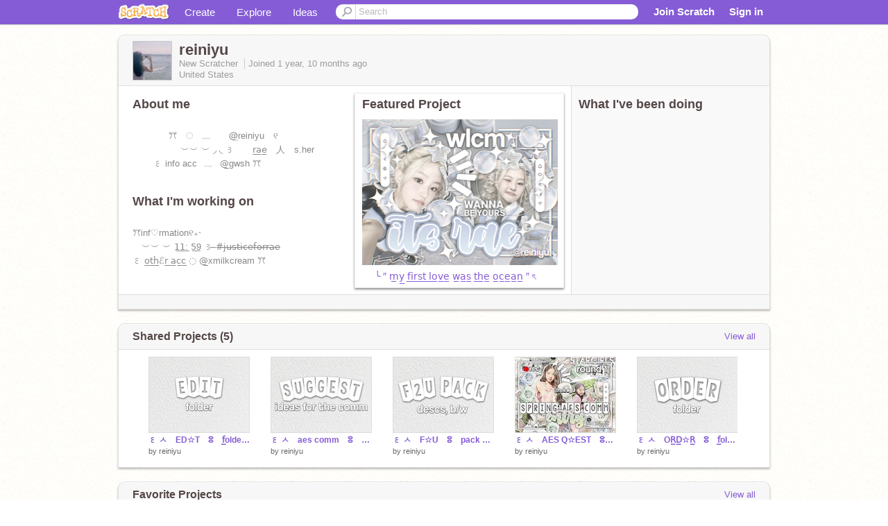

--- FILE ---
content_type: text/html; charset=utf-8
request_url: https://scratch.mit.edu/users/reiniyu/
body_size: 11852
content:

<!DOCTYPE html>

<html>
  <head>
  
    <!-- Google Tag Manager -->
    <script>(function(w,d,s,l,i){w[l]=w[l]||[];w[l].push({'gtm.start':
      new Date().getTime(),event:'gtm.js'});var f=d.getElementsByTagName(s)[0],
      j=d.createElement(s),dl=l!='dataLayer'?'&l='+l:'';j.async=true;j.src=
      'https://www.googletagmanager.com/gtm.js?id='+i+dl+'';f.parentNode.insertBefore(j,f);
      })(window,document,'script','dataLayer','GTM-NBMRDKQ');</script>
    <!-- End Google Tag Manager -->
  
  <meta http-equiv="X-UA-Compatible" content="IE=Edge" />
     
    <meta name="google-site-verification" content="m_3TAXDreGTFyoYnEmU9mcKB4Xtw5mw6yRkuJtXRKxM" />
    <title>reiniyu on Scratch</title>
    

<meta name="description" content="reiniyu on Scratch" />

    <link rel="stylesheet" href="//cdn.scratch.mit.edu/scratchr2/static/__3da742731204c0148352e5fd3a64dde9__/vendor/redmond/jquery.ui.all.css" />
    
        <link href="//cdn.scratch.mit.edu/scratchr2/static/__3da742731204c0148352e5fd3a64dde9__/css/main.css" rel="stylesheet" type="text/css" />
   
   <link rel="stylesheet" href="//cdn.scratch.mit.edu/scratchr2/static/__3da742731204c0148352e5fd3a64dde9__//css/handheld.css" media="handheld, only screen and (max-device-width:480px)"/>

    
<!-- templates/profiles/profile_detail.html block css -->
<link href="//cdn.scratch.mit.edu/scratchr2/static/__3da742731204c0148352e5fd3a64dde9__//css/pages/profile.css" rel="stylesheet" />
<link href="//cdn.scratch.mit.edu/scratchr2/static/__3da742731204c0148352e5fd3a64dde9__//vendor/redmond/jquery.ui.all.css" rel="stylesheet"/>
<link href="//cdn.scratch.mit.edu/scratchr2/static/__3da742731204c0148352e5fd3a64dde9__//css/modules/modal.css" rel="stylesheet"/>
<!-- end block css -->

    <script type="text/javascript" src="//cdn.scratch.mit.edu/scratchr2/static/__3da742731204c0148352e5fd3a64dde9__//js/jquery.min.js"></script>
    <script type="text/javascript" src="//cdn.scratch.mit.edu/scratchr2/static/__3da742731204c0148352e5fd3a64dde9__/js/lib/underscore-min.js"></script>
    <script type="text/javascript" src="//cdn.scratch.mit.edu/scratchr2/static/__3da742731204c0148352e5fd3a64dde9__//js/gaq-ga4.js"></script>
    <script>
      window.console||(window.console={log:$.noop,error:$.noop,debug:$.noop}); // ensure console fails gracefully when missing
      var sessionCookieName = 'scratchsessionsid';
      
      
      
      

    </script>
    <script type="text/javascript">
        function getCookie(name) {
            var cookieValue = null;
            if (document.cookie && document.cookie != '') {
                var cookies = document.cookie.split(';');
                for (var i = 0; i < cookies.length; i++) {
                    var cookie = jQuery.trim(cookies[i]);
                    // Does this cookie string begin with the name we want?
                    if (cookie.substring(0, name.length + 1) == (name + '=')) {
                        cookieValue = decodeURIComponent(cookie.substring(name.length + 1));
                        break;
                    }
                }
            }
            return cookieValue;
        }

        function setCookie(name, value, days) {
            var expires;

            if (days) {
                var date = new Date();
                date.setTime(date.getTime() + (days * 24 * 60 * 60 * 1000));
                expires = "; expires=" + date.toGMTString();
            } else {
                expires = "";
            }
            document.cookie = escape(name) + "=" + escape(value) + expires + "; path=/";
        }
    </script>
    
  <script>
    

var Scratch = Scratch || {};
Scratch.INIT_DATA = Scratch.INIT_DATA || {};



Scratch.INIT_DATA.ADMIN = false;
Scratch.INIT_DATA.LOGGED_IN_USER = {
  
  options: {
    
    
  

  


  }
};

Scratch.INIT_DATA.project_comments_enabled = true;
Scratch.INIT_DATA.gallery_comments_enabled = true;
Scratch.INIT_DATA.userprofile_comments_enabled = true;

Scratch.INIT_DATA.BROWSERS_SUPPORTED = {

  chrome: 35,
  firefox: 31,
  msie: 8,
  safari: 7
};

Scratch.INIT_DATA.TEMPLATE_CUES = {

  unsupported_browser: true,
  welcome: true,
  confirmed_email: false
};




Scratch.INIT_DATA.PROFILE = {
  model: {
    id: 'reiniyu',
    userId: 132503877,
    username: 'reiniyu',
    thumbnail_url: '//uploads.scratch.mit.edu/users/avatars/132503877.png',
    comments_allowed: true
  },
  related_counts: {
  }
   
  ,featuredProject: {
    title: '  ╰ ″ m̲y̲ f̲i̲r̲s̲t̲ l̲o̲v̲e̲ w̲a̲s̲ t̲h̲e̲ o̲c̲e̲a̲n̲ ″ ৎ',
    id: 996334028, 
    creator: 'reiniyu',
    isPublished: true,
  },
  featuredProjectLabel: "Featured Project"
 
}  
Scratch.INIT_DATA.ADMIN_PANEL = {
  'adminURL': '/users/reiniyu/admin/'
}




Scratch.INIT_DATA.IS_IP_BANNED = false;

Scratch.INIT_DATA.GLOBAL_URLS = {
  'media_url': '//uploads.scratch.mit.edu/',
  'static_url': '//cdn.scratch.mit.edu/scratchr2/static/__3da742731204c0148352e5fd3a64dde9__/',
  'static_path': '/scratchr2/static/__3da742731204c0148352e5fd3a64dde9__/'
}

Scratch.INIT_DATA.IS_SOCIAL = false;

  </script>


    <meta property="og:type" content="website" />
    
    <meta property="og:description" content="Make games, stories and interactive art with Scratch. (scratch.mit.edu)"/>
    

    
    <meta property="og:title" content="Scratch - Imagine, Program, Share"/>
    <meta property="og:url" content="https://scratch.mit.edu/users/reiniyu/" />
    

  </head>

  <body class="" >
  
    <!-- Google Tag Manager (noscript) -->
    <noscript><iframe src="https://www.googletagmanager.com/ns.html?id=GTM-NBMRDKQ" height="0" width="0" style="display:none;visibility:hidden"></iframe></noscript>
    <!-- End Google Tag Manager (noscript) -->
  
  <!--[if lte IE 8]>
  <div class="unsupported-browser banner" data-cue="unsupported_browser">
    <div class="container">
      <span>Scratch supports Internet Explorer 9+. We suggest you upgrade to <a href="/info/faq/#requirements">a supported browser</a>, <a href="/scratch2download/">download the offline editor</a>, or <a href="https://en.scratch-wiki.info/wiki/List_of_Bug_Workarounds">read about common workarounds</a>.</span>
    </div>
  </div>
  <![endif]-->
    <div id="pagewrapper">
      
      
      <div id="topnav" >
      <div class="innerwrap">
        <div class="container">
          <a href="/" class="logo"><span class="scratch"></span></a>
          <ul class="site-nav">
            <li><a id="project-create" href="/projects/editor/?tip_bar=home">Create</a></li><li><a href="/explore/projects/all">Explore</a></li><li class="last"><a href="/ideas">Ideas</a></li>
          </ul>
          
          <form class="search" action="/search/projects" method="get" class="search">
            <input type="submit" class="glass" value="">
            
	          <input id="search-input" type="text" placeholder="Search" name="q" >
          </form>
          
          <ul class="account-nav"></ul>
          <script type="text/template" id="template-account-nav-logged-out">
          <ul class="account-nav" >
              <li class="join-scratch"><a href="/join">Join Scratch</a></li><li id="login-dropdown" class="sign-in dropdown"><span data-toggle="dropdown" class="dropdown-toggle"><span>Sign in</span></span><div class="popover bottom dropdown-menu"><div class="arrow"></div><div class="popover-content" ><form method="post" id="login" action="#"><label for="username">Username</label><input type="text" id="login_dropdown_username" name="username" maxlength="30" class="wide username" /><label for="password" class="password">Password</label><input type="password" name="password" class="wide password" /><div class="ajax-loader" style="display:none; float: left;"></div><button type="submit">Sign in</button><span class="forgot-password"><a href="/accounts/password_reset/">Need help?</a></span><div class="error"></div></form></div></div></li><li data-control="modal-login" class="sign-in mobile"><span>Sign in</span></li>
          </ul>
          </script>
          <script type="text/template" id="template-account-nav-logged-in">
          <ul class="account-nav logged-in"><li class="messages"><a title="messages - updates and notices" href="/messages" class="messages-icon"><span class="notificationsCount none">0</span></a></li><li class="my-stuff"><a title="my stuff - manage projects and studios" href="/mystuff/" class="mystuff-icon"></a></li><li class="logged-in-user dropdown"><span class="user-name dropdown-toggle" data-toggle="dropdown"><div class="avatar-wrapper <%- LOGGED_IN_USER.model.membership_avatar_badge ? 'avatar-badge-wrapper' : '' %>"><img class="user-icon <%- LOGGED_IN_USER.model.membership_avatar_badge ? 'avatar-badge' : '' %>" src="<%- LOGGED_IN_USER.model.thumbnail_url %>" width="24" height="24"></div><%- LOGGED_IN_USER.model.username_truncated %><span class="caret"></span></span><div class="dropdown-menu blue" ><ul class="user-nav"><li><a href="<%- LOGGED_IN_USER.model.profile_url %>">Profile</a></li><li><a href="/mystuff/">My Stuff</a></li><% if (LOGGED_IN_USER.model.is_educator){ %><li><a href="/educators/classes/">My Classes</a></li><% } %><% if (LOGGED_IN_USER.model.is_student){ %><li><a href="/classes/<%- LOGGED_IN_USER.model.classroom_id %>/">My Class</a></li><% } %><li><a href="/accounts/settings/">Account settings</a></li><li id="logout" class="logout divider"><form method="post" action="/accounts/logout/"><input type='hidden' name='csrfmiddlewaretoken' value='imzjybIc3vdzS6lHBECKUZtkmxrdCoT6' /><input type="submit" value="Sign out"></form></li></ul></div></li></ul>
          </script>
          <script type="text/javascript" src="//cdn.scratch.mit.edu/scratchr2/static/__3da742731204c0148352e5fd3a64dde9__/js/account-nav.js"></script>
        </div>
        <iframe class="iframeshim" frameborder="0" scrolling="no"><html><head></head><body></body></html></iframe>
      </div><!-- innerwrap -->
      </div>
        

      <div class="privacy-update banner" style="display:none;">
        <div class="container">
          <span>The Scratch privacy policy has been updated, effective May 25, 2023. You can see the new policy <a href="https://mitscratch.freshdesk.com/en/support/solutions/articles/4000219339-privacy-policy">here</a>.</span>
          <div class="close">x</div>
        </div>
      </div>

      <div class="confirm-email banner" data-cue="confirmed_email" style="display:none;">
        <div class="container">
          <span>
            
            <a id="confirm-email-popup" href="#">Confirm your email</a> to enable sharing. <a href="/info/faq/#accounts">Having trouble?</a>
            
          </span>
          <div class="close">x</div>
        </div>
      </div>

      <div class="email-outage banner" style="display:none; background-color:#FF661A;">
        <div class="container">
          <span>We are experiencing a disruption with email delivery. If you are not receiving emails from us, please try after 8am EST.</span>
          <div class="close">x</div>
        </div>
      </div>

        
        <div class="container" id="content">
        <div id="alert-view"></div>
        


  

<!-- templates/profiles/profile_detail.html block main-content -->
<div class="box" id="profile-data">
  <div class="box-head">
    <form id="profile-avatar" class="portrait">
      <div class="avatar">
      <a href="/users/reiniyu/">
        <img src="//cdn2.scratch.mit.edu/get_image/user/132503877_60x60.png" width="55" height="55"/>
        <div class="loading-img s48"></div>
      </a>
      
    </div>
    </form>
    <div class="header-text">
      <h2>reiniyu</h2>
      <p class="profile-details">
      
      <span class="group">
        New Scratcher
         
        
            
            
        
      </span> 
      Joined <span title="2024-03-16">1 year, 10 months</span> ago
      <span class="location">United States</span>
      </p>
    </div>
    
    
  </div>
  <div class="box-content" id="profile-box">
    <div class="action-bar">
      <div id="alert-view" class="">
      </div>
    </div>
    <div class="inner clearfix">
      <div class="user-content">
        <div id="user-details" class="about">
          <div class="loading-img s48"></div>
          <h3>About me</h3>
          
            <div id="bio-readonly" class="read-only">
              <div class="viewport">
                <p class="overview">  <br />    ꔫ ◌ ﹏  @̲reiniyu ୧<br />      ︶︶ ︶   ◞ ◟ ꒱  r̲a̲e̲ 人 s.her<br />   ㅤ꒰ info acc⠀﹏⠀@̲gwsh ꔫ</p>
              </div>
            </div>
          

          <h3>What I'm working on</h3>
          
          <div id="status-readonly" class="read-only">
            <div class="viewport">
              <p class="overview">ㅤ<br />ㅤㅤㅤㅤꔫㅤinf♡rmationㅤ୧ㅤ₊ㅤㅤ‧<br />ㅤㅤㅤㅤ ︶︶ ︶ ㅤ1͟1͟: 5͟9 ꒱ㅤ ̶#̶j̶u̶s̶t̶i̶c̶e̶f̶o̶r̶r̶a̶e̶<br />ㅤㅤㅤ꒰ o̲t̲h̲ℰr̲ ̲a̲c̲c̲ ◌ @̲xmilkcream ꔫ<br /><br /></p>
            </div>
          </div>
          
        </div>

        
            <div class="player">
                <h3 class="featured-project-heading">Featured Project</h3>
                <div class="stage" style="width: 282px;">
                    <a href="/projects/996334028/" id="featured-project">
                        <img src="//cdn2.scratch.mit.edu/get_image/project/996334028_282x210.png" width="282" height="210" alt="Featured project"/>
                        
                    </a>
                </div>
                <span class="title">
                    <a class="project-name" href="/projects/996334028/">  ╰ ″ m̲y̲ f̲i̲r̲s̲t̲ l̲o̲v̲e̲ w̲a̲s̲ t̲h̲e̲ o̲c̲e̲a̲n̲ ″ ৎ</a>
                </span>

            </div>
        
      </div>
        <div class="doing">
            <h3>What I've been doing</h3>
          <div id="activity-feed">
          </div>
        </div>
    </div>
  </div>
  <div class="footer">
  
  </div>
</div>
<div class="profile-box-footer-module" id="profile-box-footer">
</div>




<div class="box slider-carousel-container prevent-select" >
  <div class="box-head">
      <h4>Shared Projects (5)</h4>
    <a href="/users/reiniyu/projects/" data-control="view-all">View all</a>
  </div>
  <div class="box-content slider-carousel horizontal" id="shared">
    
    <div class="viewport">
      <ul class="scroll-content">
      
        










<!-- templates/carousel/project-thumb.html -->
<li class="project thumb item">
  <a href="/projects/996661477/">
    <img class="lazy image" data-original="//cdn2.scratch.mit.edu/get_image/project/996661477_144x108.png" width="144" height="108" />
  </a>
  <span class="title">
    <a href="/projects/996661477/">꒰ ㅅ　ED☆T　ⵓ　f̲older 　ꔫ</a>
  </span>
  <span class="owner" >
      
        
            by <a href="/users/reiniyu/">reiniyu</a>
            <!-- 
              When rendered from the profile page, we have `profile` in the context.
              We only want to hide the membership label from the project thumbnail
              when displayed from the profile page on the user's own profile.
              The purpose is to reduce visual overload from membership elements.
            -->
            
        
      
  </span>
  
</li>
<!-- end templates/carousel/project-thumb.html -->




      
        










<!-- templates/carousel/project-thumb.html -->
<li class="project thumb item">
  <a href="/projects/996616929/">
    <img class="lazy image" data-original="//cdn2.scratch.mit.edu/get_image/project/996616929_144x108.png" width="144" height="108" />
  </a>
  <span class="title">
    <a href="/projects/996616929/">꒰ ㅅ　aes comm　ⵓ　S☆GGESTIONS　ꔫ</a>
  </span>
  <span class="owner" >
      
        
            by <a href="/users/reiniyu/">reiniyu</a>
            <!-- 
              When rendered from the profile page, we have `profile` in the context.
              We only want to hide the membership label from the project thumbnail
              when displayed from the profile page on the user's own profile.
              The purpose is to reduce visual overload from membership elements.
            -->
            
        
      
  </span>
  
</li>
<!-- end templates/carousel/project-thumb.html -->




      
        










<!-- templates/carousel/project-thumb.html -->
<li class="project thumb item">
  <a href="/projects/996605750/">
    <img class="lazy image" data-original="//cdn2.scratch.mit.edu/get_image/project/996605750_144x108.png" width="144" height="108" />
  </a>
  <span class="title">
    <a href="/projects/996605750/">꒰ ㅅ　F☆U　ⵓ　pack 　ꔫ</a>
  </span>
  <span class="owner" >
      
        
            by <a href="/users/reiniyu/">reiniyu</a>
            <!-- 
              When rendered from the profile page, we have `profile` in the context.
              We only want to hide the membership label from the project thumbnail
              when displayed from the profile page on the user's own profile.
              The purpose is to reduce visual overload from membership elements.
            -->
            
        
      
  </span>
  
</li>
<!-- end templates/carousel/project-thumb.html -->




      
        










<!-- templates/carousel/project-thumb.html -->
<li class="project thumb item">
  <a href="/projects/996599517/">
    <img class="lazy image" data-original="//cdn2.scratch.mit.edu/get_image/project/996599517_144x108.png" width="144" height="108" />
  </a>
  <span class="title">
    <a href="/projects/996599517/">꒰ ㅅ　AES Q☆EST　ⵓ　entry 　ꔫ</a>
  </span>
  <span class="owner" >
      
        
            by <a href="/users/reiniyu/">reiniyu</a>
            <!-- 
              When rendered from the profile page, we have `profile` in the context.
              We only want to hide the membership label from the project thumbnail
              when displayed from the profile page on the user's own profile.
              The purpose is to reduce visual overload from membership elements.
            -->
            
        
      
  </span>
  
</li>
<!-- end templates/carousel/project-thumb.html -->




      
        










<!-- templates/carousel/project-thumb.html -->
<li class="project thumb item">
  <a href="/projects/996411504/">
    <img class="lazy image" data-original="//cdn2.scratch.mit.edu/get_image/project/996411504_144x108.png" width="144" height="108" />
  </a>
  <span class="title">
    <a href="/projects/996411504/">꒰ ㅅ　OR̲D̲☆R̲　ⵓ　f̲older 　ꔫ</a>
  </span>
  <span class="owner" >
      
        
            by <a href="/users/reiniyu/">reiniyu</a>
            <!-- 
              When rendered from the profile page, we have `profile` in the context.
              We only want to hide the membership label from the project thumbnail
              when displayed from the profile page on the user's own profile.
              The purpose is to reduce visual overload from membership elements.
            -->
            
        
      
  </span>
  
</li>
<!-- end templates/carousel/project-thumb.html -->




      
      </ul>
    </div>
    
  </div>
</div>



<div class="box slider-carousel-container prevent-select" >
  <div class="box-head">
      <h4>Favorite Projects</h4>
    <a href="/users/reiniyu/favorites/" data-control="view-all">View all</a>
  </div>
  <div class="box-content slider-carousel horizontal" id="favorites">
    
    <div class="viewport">
      <ul class="scroll-content">
      
        










<!-- templates/carousel/project-thumb.html -->
<li class="project thumb item">
  <a href="/projects/994679884/">
    <img class="lazy image" data-original="//cdn2.scratch.mit.edu/get_image/project/994679884_144x108.png" width="144" height="108" />
  </a>
  <span class="title">
    <a href="/projects/994679884/">&quot; my</a>
  </span>
  <span class="owner" >
      
        
            by <a href="/users/returntoheaven/">returntoheaven</a>
            <!-- 
              When rendered from the profile page, we have `profile` in the context.
              We only want to hide the membership label from the project thumbnail
              when displayed from the profile page on the user's own profile.
              The purpose is to reduce visual overload from membership elements.
            -->
            
        
      
  </span>
  
</li>
<!-- end templates/carousel/project-thumb.html -->




      
        










<!-- templates/carousel/project-thumb.html -->
<li class="project thumb item">
  <a href="/projects/994679760/">
    <img class="lazy image" data-original="//cdn2.scratch.mit.edu/get_image/project/994679760_144x108.png" width="144" height="108" />
  </a>
  <span class="title">
    <a href="/projects/994679760/">first</a>
  </span>
  <span class="owner" >
      
        
            by <a href="/users/returntoheaven/">returntoheaven</a>
            <!-- 
              When rendered from the profile page, we have `profile` in the context.
              We only want to hide the membership label from the project thumbnail
              when displayed from the profile page on the user's own profile.
              The purpose is to reduce visual overload from membership elements.
            -->
            
        
      
  </span>
  
</li>
<!-- end templates/carousel/project-thumb.html -->




      
        










<!-- templates/carousel/project-thumb.html -->
<li class="project thumb item">
  <a href="/projects/994679587/">
    <img class="lazy image" data-original="//cdn2.scratch.mit.edu/get_image/project/994679587_144x108.png" width="144" height="108" />
  </a>
  <span class="title">
    <a href="/projects/994679587/">love</a>
  </span>
  <span class="owner" >
      
        
            by <a href="/users/returntoheaven/">returntoheaven</a>
            <!-- 
              When rendered from the profile page, we have `profile` in the context.
              We only want to hide the membership label from the project thumbnail
              when displayed from the profile page on the user's own profile.
              The purpose is to reduce visual overload from membership elements.
            -->
            
        
      
  </span>
  
</li>
<!-- end templates/carousel/project-thumb.html -->




      
        










<!-- templates/carousel/project-thumb.html -->
<li class="project thumb item">
  <a href="/projects/994679420/">
    <img class="lazy image" data-original="//cdn2.scratch.mit.edu/get_image/project/994679420_144x108.png" width="144" height="108" />
  </a>
  <span class="title">
    <a href="/projects/994679420/">was the</a>
  </span>
  <span class="owner" >
      
        
            by <a href="/users/returntoheaven/">returntoheaven</a>
            <!-- 
              When rendered from the profile page, we have `profile` in the context.
              We only want to hide the membership label from the project thumbnail
              when displayed from the profile page on the user's own profile.
              The purpose is to reduce visual overload from membership elements.
            -->
            
        
      
  </span>
  
</li>
<!-- end templates/carousel/project-thumb.html -->




      
        










<!-- templates/carousel/project-thumb.html -->
<li class="project thumb item">
  <a href="/projects/994679152/">
    <img class="lazy image" data-original="//cdn2.scratch.mit.edu/get_image/project/994679152_144x108.png" width="144" height="108" />
  </a>
  <span class="title">
    <a href="/projects/994679152/">ocean . &quot;</a>
  </span>
  <span class="owner" >
      
        
            by <a href="/users/returntoheaven/">returntoheaven</a>
            <!-- 
              When rendered from the profile page, we have `profile` in the context.
              We only want to hide the membership label from the project thumbnail
              when displayed from the profile page on the user's own profile.
              The purpose is to reduce visual overload from membership elements.
            -->
            
        
      
  </span>
  
</li>
<!-- end templates/carousel/project-thumb.html -->




      
      </ul>
    </div>
    

  </div>
</div>






<div class="box slider-carousel-container prevent-select" >
  <div class="box-head">
      <h4>Studios I Curate</h4>
    <a href="/users/reiniyu/studios/" data-control="view-all">View all</a>
  </div>
  <div class="box-content slider-carousel horizontal" id="featured">
    <div class="viewport">
      <ul class="scroll-content">
      
        



<!-- templates/carousel/gallery-thumb.html -->
<li class="gallery thumb item">
  <a href="/studios/34473203/" class="image">
    <span class="image">
      <img class="lazy" data-original="//cdn2.scratch.mit.edu/get_image/gallery/34473203_170x100.png" width="170" height="100" />
    </span>
    <span class="stats">
      <span class="icon-sm studio white"></span>
    </span>
  </a>
  <span class="title">
    <a href="/studios/34473203/">operation : true friends
    </a>
  </span>
</li>
<!-- end templates/carousel/gallery-thumb.html -->


      
        



<!-- templates/carousel/gallery-thumb.html -->
<li class="gallery thumb item">
  <a href="/studios/34964417/" class="image">
    <span class="image">
      <img class="lazy" data-original="//cdn2.scratch.mit.edu/get_image/gallery/default_170x100.png" width="170" height="100" />
    </span>
    <span class="stats">
      <span class="icon-sm studio white"></span>
    </span>
  </a>
  <span class="title">
    <a href="/studios/34964417/">꒰ ㅅ　M̲↕N̲IS̲O̲ ™　ꔫ
    </a>
  </span>
</li>
<!-- end templates/carousel/gallery-thumb.html -->


      
      </ul>
    </div>
  </div>
</div>





<div class="box slider-carousel-container prevent-select" >
  <div class="box-head">
    <h4>Following</h4>
    <a href="/users/reiniyu/following/" data-control="view-all">View all</a>
  </div>
  <div class="box-content slider-carousel horizontal" id="featured">
    
    <div class="viewport">
      <ul class="scroll-content">
        
          <!-- templates/carousel/user-thumb.html -->







    <li class="user thumb item">
    <a
        href="/users/elvisfan22/"
        class="">
        <img
            class="lazy "
            data-original="//cdn2.scratch.mit.edu/get_image/user/87283874_60x60.png"
            width="60"
            height="60">
    </a>
    <span class="title">
        <a href="/users/elvisfan22/">elvisfan22
        </a>
    </span>
    </li>

<!-- end templates/carousel/user-thumb.html -->



        
          <!-- templates/carousel/user-thumb.html -->







    <li class="user thumb item">
    <a
        href="/users/beautifies/"
        class="">
        <img
            class="lazy "
            data-original="//cdn2.scratch.mit.edu/get_image/user/109824316_60x60.png"
            width="60"
            height="60">
    </a>
    <span class="title">
        <a href="/users/beautifies/">beautifies
        </a>
    </span>
    </li>

<!-- end templates/carousel/user-thumb.html -->



        
          <!-- templates/carousel/user-thumb.html -->







    <li class="user thumb item">
    <a
        href="/users/h0unds0fl0ve/"
        class="">
        <img
            class="lazy "
            data-original="//cdn2.scratch.mit.edu/get_image/user/131754014_60x60.png"
            width="60"
            height="60">
    </a>
    <span class="title">
        <a href="/users/h0unds0fl0ve/">h0unds0fl0ve
        </a>
    </span>
    </li>

<!-- end templates/carousel/user-thumb.html -->



        
          <!-- templates/carousel/user-thumb.html -->







    <li class="user thumb item">
    <a
        href="/users/kyuai/"
        class="">
        <img
            class="lazy "
            data-original="//cdn2.scratch.mit.edu/get_image/user/133906712_60x60.png"
            width="60"
            height="60">
    </a>
    <span class="title">
        <a href="/users/kyuai/">kyuai
        </a>
    </span>
    </li>

<!-- end templates/carousel/user-thumb.html -->



        
          <!-- templates/carousel/user-thumb.html -->







    <li class="user thumb item">
    <a
        href="/users/daiiyu/"
        class="">
        <img
            class="lazy "
            data-original="//cdn2.scratch.mit.edu/get_image/user/133910148_60x60.png"
            width="60"
            height="60">
    </a>
    <span class="title">
        <a href="/users/daiiyu/">daiiyu
        </a>
    </span>
    </li>

<!-- end templates/carousel/user-thumb.html -->



        
          <!-- templates/carousel/user-thumb.html -->







    <li class="user thumb item">
    <a
        href="/users/juenie/"
        class="">
        <img
            class="lazy "
            data-original="//cdn2.scratch.mit.edu/get_image/user/134535984_60x60.png"
            width="60"
            height="60">
    </a>
    <span class="title">
        <a href="/users/juenie/">juenie
        </a>
    </span>
    </li>

<!-- end templates/carousel/user-thumb.html -->



        
          <!-- templates/carousel/user-thumb.html -->







    <li class="user thumb item">
    <a
        href="/users/aesjournal/"
        class="">
        <img
            class="lazy "
            data-original="//cdn2.scratch.mit.edu/get_image/user/default_60x60.png"
            width="60"
            height="60">
    </a>
    <span class="title">
        <a href="/users/aesjournal/">aesjournal
        </a>
    </span>
    </li>

<!-- end templates/carousel/user-thumb.html -->



        
          <!-- templates/carousel/user-thumb.html -->







    <li class="user thumb item">
    <a
        href="/users/ManagerGang/"
        class="">
        <img
            class="lazy "
            data-original="//cdn2.scratch.mit.edu/get_image/user/default_60x60.png"
            width="60"
            height="60">
    </a>
    <span class="title">
        <a href="/users/ManagerGang/">ManagerGang
        </a>
    </span>
    </li>

<!-- end templates/carousel/user-thumb.html -->



        
      </ul>
    </div>
    
  </div>
</div>






<div class="box slider-carousel-container prevent-select" >
  <div class="box-head">
    <h4>Followers</h4>
    <a href="/users/reiniyu/followers/" data-control="view-all">View all</a>
  </div>
  <div class="box-content slider-carousel horizontal" id="featured">
    <div class="viewport">
      <ul class="scroll-content">
        
          <!-- templates/carousel/user-thumb.html -->







    <li class="user thumb item">
    <a
        href="/users/yumiistries/"
        class="">
        <img
            class="lazy "
            data-original="//cdn2.scratch.mit.edu/get_image/user/133918195_60x60.png"
            width="60"
            height="60">
    </a>
    <span class="title">
        <a href="/users/yumiistries/">yumiistries
        </a>
    </span>
    </li>

<!-- end templates/carousel/user-thumb.html -->



        
          <!-- templates/carousel/user-thumb.html -->







    <li class="user thumb item">
    <a
        href="/users/daiiyu/"
        class="">
        <img
            class="lazy "
            data-original="//cdn2.scratch.mit.edu/get_image/user/133910148_60x60.png"
            width="60"
            height="60">
    </a>
    <span class="title">
        <a href="/users/daiiyu/">daiiyu
        </a>
    </span>
    </li>

<!-- end templates/carousel/user-thumb.html -->



        
          <!-- templates/carousel/user-thumb.html -->







    <li class="user thumb item">
    <a
        href="/users/cloudymoons-/"
        class="">
        <img
            class="lazy "
            data-original="//cdn2.scratch.mit.edu/get_image/user/127429705_60x60.png"
            width="60"
            height="60">
    </a>
    <span class="title">
        <a href="/users/cloudymoons-/">cloudymoons-
        </a>
    </span>
    </li>

<!-- end templates/carousel/user-thumb.html -->



        
          <!-- templates/carousel/user-thumb.html -->







    <li class="user thumb item">
    <a
        href="/users/catsrcool1434/"
        class="">
        <img
            class="lazy "
            data-original="//cdn2.scratch.mit.edu/get_image/user/118772720_60x60.png"
            width="60"
            height="60">
    </a>
    <span class="title">
        <a href="/users/catsrcool1434/">catsrcool1434
        </a>
    </span>
    </li>

<!-- end templates/carousel/user-thumb.html -->



        
          <!-- templates/carousel/user-thumb.html -->







    <li class="user thumb item">
    <a
        href="/users/dreamy_daebak/"
        class="">
        <img
            class="lazy "
            data-original="//cdn2.scratch.mit.edu/get_image/user/134332813_60x60.png"
            width="60"
            height="60">
    </a>
    <span class="title">
        <a href="/users/dreamy_daebak/">dreamy_daebak
        </a>
    </span>
    </li>

<!-- end templates/carousel/user-thumb.html -->



        
          <!-- templates/carousel/user-thumb.html -->







    <li class="user thumb item">
    <a
        href="/users/tzakya/"
        class="">
        <img
            class="lazy "
            data-original="//cdn2.scratch.mit.edu/get_image/user/134261536_60x60.png"
            width="60"
            height="60">
    </a>
    <span class="title">
        <a href="/users/tzakya/">tzakya
        </a>
    </span>
    </li>

<!-- end templates/carousel/user-thumb.html -->



        
          <!-- templates/carousel/user-thumb.html -->







    <li class="user thumb item">
    <a
        href="/users/-hannibear-/"
        class="">
        <img
            class="lazy "
            data-original="//cdn2.scratch.mit.edu/get_image/user/default_60x60.png"
            width="60"
            height="60">
    </a>
    <span class="title">
        <a href="/users/-hannibear-/">-hannibear-
        </a>
    </span>
    </li>

<!-- end templates/carousel/user-thumb.html -->



        
          <!-- templates/carousel/user-thumb.html -->







    <li class="user thumb item">
    <a
        href="/users/tartcwke/"
        class="">
        <img
            class="lazy "
            data-original="//cdn2.scratch.mit.edu/get_image/user/131970571_60x60.png"
            width="60"
            height="60">
    </a>
    <span class="title">
        <a href="/users/tartcwke/">tartcwke
        </a>
    </span>
    </li>

<!-- end templates/carousel/user-thumb.html -->



        
          <!-- templates/carousel/user-thumb.html -->







    <li class="user thumb item">
    <a
        href="/users/strawberry_mochi9/"
        class="">
        <img
            class="lazy "
            data-original="//cdn2.scratch.mit.edu/get_image/user/127114406_60x60.png"
            width="60"
            height="60">
    </a>
    <span class="title">
        <a href="/users/strawberry_mochi9/">strawberry_mochi9
        </a>
    </span>
    </li>

<!-- end templates/carousel/user-thumb.html -->



        
          <!-- templates/carousel/user-thumb.html -->







    <li class="user thumb item">
    <a
        href="/users/--CHA0S_TEST--/"
        class="">
        <img
            class="lazy "
            data-original="//cdn2.scratch.mit.edu/get_image/user/123510191_60x60.png"
            width="60"
            height="60">
    </a>
    <span class="title">
        <a href="/users/--CHA0S_TEST--/">--CHA0S_TEST--
        </a>
    </span>
    </li>

<!-- end templates/carousel/user-thumb.html -->



        
          <!-- templates/carousel/user-thumb.html -->







    <li class="user thumb item">
    <a
        href="/users/_-Focalors-_/"
        class="">
        <img
            class="lazy "
            data-original="//cdn2.scratch.mit.edu/get_image/user/129432748_60x60.png"
            width="60"
            height="60">
    </a>
    <span class="title">
        <a href="/users/_-Focalors-_/">_-Focalors-_
        </a>
    </span>
    </li>

<!-- end templates/carousel/user-thumb.html -->



        
          <!-- templates/carousel/user-thumb.html -->







    <li class="user thumb item">
    <a
        href="/users/Swiftie_podcast13/"
        class="">
        <img
            class="lazy "
            data-original="//cdn2.scratch.mit.edu/get_image/user/132519039_60x60.png"
            width="60"
            height="60">
    </a>
    <span class="title">
        <a href="/users/Swiftie_podcast13/">Swiftie_podcast13
        </a>
    </span>
    </li>

<!-- end templates/carousel/user-thumb.html -->



        
          <!-- templates/carousel/user-thumb.html -->







    <li class="user thumb item">
    <a
        href="/users/TaZam23/"
        class="">
        <img
            class="lazy "
            data-original="//cdn2.scratch.mit.edu/get_image/user/78703227_60x60.png"
            width="60"
            height="60">
    </a>
    <span class="title">
        <a href="/users/TaZam23/">TaZam23
        </a>
    </span>
    </li>

<!-- end templates/carousel/user-thumb.html -->



        
          <!-- templates/carousel/user-thumb.html -->







    <li class="user thumb item">
    <a
        href="/users/_tpwk/"
        class="">
        <img
            class="lazy "
            data-original="//cdn2.scratch.mit.edu/get_image/user/110898548_60x60.png"
            width="60"
            height="60">
    </a>
    <span class="title">
        <a href="/users/_tpwk/">_tpwk
        </a>
    </span>
    </li>

<!-- end templates/carousel/user-thumb.html -->



        
          <!-- templates/carousel/user-thumb.html -->







    <li class="user thumb item">
    <a
        href="/users/Lil_Cheerleader32/"
        class="">
        <img
            class="lazy "
            data-original="//cdn2.scratch.mit.edu/get_image/user/101103024_60x60.png"
            width="60"
            height="60">
    </a>
    <span class="title">
        <a href="/users/Lil_Cheerleader32/">Lil_Cheerleader32
        </a>
    </span>
    </li>

<!-- end templates/carousel/user-thumb.html -->



        
          <!-- templates/carousel/user-thumb.html -->







    <li class="user thumb item">
    <a
        href="/users/midniqhts-/"
        class="">
        <img
            class="lazy "
            data-original="//cdn2.scratch.mit.edu/get_image/user/133891980_60x60.png"
            width="60"
            height="60">
    </a>
    <span class="title">
        <a href="/users/midniqhts-/">midniqhts-
        </a>
    </span>
    </li>

<!-- end templates/carousel/user-thumb.html -->



        
          <!-- templates/carousel/user-thumb.html -->







    <li class="user thumb item">
    <a
        href="/users/-sho_chan-/"
        class="">
        <img
            class="lazy "
            data-original="//cdn2.scratch.mit.edu/get_image/user/133907391_60x60.png"
            width="60"
            height="60">
    </a>
    <span class="title">
        <a href="/users/-sho_chan-/">-sho_chan-
        </a>
    </span>
    </li>

<!-- end templates/carousel/user-thumb.html -->



        
          <!-- templates/carousel/user-thumb.html -->







    <li class="user thumb item">
    <a
        href="/users/-Strxwb3rry/"
        class="">
        <img
            class="lazy "
            data-original="//cdn2.scratch.mit.edu/get_image/user/129347327_60x60.png"
            width="60"
            height="60">
    </a>
    <span class="title">
        <a href="/users/-Strxwb3rry/">-Strxwb3rry
        </a>
    </span>
    </li>

<!-- end templates/carousel/user-thumb.html -->



        
          <!-- templates/carousel/user-thumb.html -->







    <li class="user thumb item">
    <a
        href="/users/cupcake0726/"
        class="">
        <img
            class="lazy "
            data-original="//cdn2.scratch.mit.edu/get_image/user/79552463_60x60.png"
            width="60"
            height="60">
    </a>
    <span class="title">
        <a href="/users/cupcake0726/">cupcake0726
        </a>
    </span>
    </li>

<!-- end templates/carousel/user-thumb.html -->



        
          <!-- templates/carousel/user-thumb.html -->







    <li class="user thumb item">
    <a
        href="/users/lunapgacc/"
        class="">
        <img
            class="lazy "
            data-original="//cdn2.scratch.mit.edu/get_image/user/default_60x60.png"
            width="60"
            height="60">
    </a>
    <span class="title">
        <a href="/users/lunapgacc/">lunapgacc
        </a>
    </span>
    </li>

<!-- end templates/carousel/user-thumb.html -->



        
      </ul>
    </div>
  </div>
</div>



<div class="box">
  <div class="box-head">
    <h4>Comments</h4>
  </div>
  <div class="box-content">
    
    
    




<div id="comments">
  
  <div id="comment-form">
    
    
    
        <form id="main-post-form" class="comments-on" >
            <div class="control-group tooltip right">
                
                <textarea name="content" placeholder="Leave a comment" data-control="modal-login"></textarea>
                
                <span id="comment-alert" class="hovertext error" data-control="error" data-content="comment-error"><span class="arrow"></span><span class="text"></span></span>
                <span class="small-text">You have <span id="chars-left">500</span> characters left.</span>
            </div>
            <div class="control-group">
                <div class="button small" data-control="modal-login" data-parent-thread="" data-commentee-id=""><a href="#null">Post</a></div>
            <div class="button small grey" data-control="cancel"><a href="#null">Cancel</a></div>
                <span class="notification"></span>
            </div>
        </form>
        
    
    <div class="clearfix"></div>
  </div>
  <div>
    <ul class="comments" data-content="comments">
      <li id="comments-loading" class="top-level-reply"><span>Comments loading...</span></li>
    </ul>
  </div>
</div>

    
  </div>
</div>
<!-- end block main-content -->


        </div>


        
        
    </div>
    <div id="footer">
      <div class="container">
        <style>
          #footer ul.footer-col li {
            list-style-type:none;
            display: inline-block;
            width: 184px;
            text-align: left;
            vertical-align: top;
          }

          #footer ul.footer-col li h4 {
            font-weight: bold;
            font-size: 14px;
            color: #666;
          }

        </style>
        <ul class="clearfix footer-col">
          <li>
            <h4>About</h4>
            <ul>
              <li><a href="/about/">About Scratch</a></li>
              <li><a href="/parents/">For Parents</a></li>
              <li><a href="/educators/">For Educators</a></li>
              <li><a href="/developers">For Developers</a></li>
              <li><a href="/info/credits/">Our Team</a></li>
              <li><a href="https://www.scratchfoundation.org/supporters">Donors</a></li>
              <li><a href="/jobs/">Jobs</a></li>
              <li><a href = "https://www.scratchfoundation.org/donate">Donate</a></li>
            </ul>
          </li>
          <li>
            <h4>Community</h4>
            <ul>
              <li><a href = "/community_guidelines/">Community Guidelines</a></li>
              <li><a href = "/discuss/">Discussion Forums</a></li>
              <li><a href = "http://wiki.scratch.mit.edu/">Scratch Wiki</a></li>
              <li><a href = "/statistics/">Statistics</a></li>
            </ul>
          </li>
          <li>
            <h4>Resources</h4>
            <ul>
              <li><a href = "/starter-projects">Starter Projects</a></li>
              <li><a href = "/ideas">Ideas</a></li>
              <li><a href = "/info/faq/">FAQ</a></li>
              <li><a href = "/download">Download</a></li>
              <li><a href = "/contact-us/">Contact Us</a></li>
            </ul>
          </li>
          <li>
            <h4>Legal</h4>
            <ul>
              <li><a href="https://mitscratch.freshdesk.com/en/support/solutions/articles/4000219182-scratch-terms-of-service">Terms of Service</a></li>
              <li><a href="https://mitscratch.freshdesk.com/en/support/solutions/articles/4000219339-scratch-privacy-policy">Privacy Policy</a></li>
              <li><a href = "/cookies/">Cookies</a></li>
              <li><a href = "/DMCA/">DMCA</a></li>
              <li><a href = "https://www.scratchfoundation.org/dsa/">DSA Requirements</a></li>
              <li><a href = "https://accessibility.mit.edu/">MIT Accessibility</a></li>
            </ul>
          </li>
          <li>
            <h4>Scratch Family</h4>
            <ul>
              <li><a href="http://scratched.gse.harvard.edu/">ScratchEd</a></li>
              <li><a href="http://www.scratchjr.org/">ScratchJr</a></li>
              <li><a href="http://day.scratch.mit.edu/">Scratch Day</a></li>
              <li><a href="/conference/">Scratch Conference</a></li>
              <li><a href="http://www.scratchfoundation.org/">Scratch Foundation</a></li>
              <li><a href="/store">Scratch Store</a></li>
            </ul>
          </li>
        </ul>
        <ul class="clearfix" id="footer-menu" >
          <li>
            <form id="lang-dropdown" method="post" action="/i18n/setlang/">
              <select id="language-selection" name="language">
              
                <option value="ab" >Аҧсшәа</option>
              
                <option value="af" >Afrikaans</option>
              
                <option value="ar" >العربية</option>
              
                <option value="ast" >Asturianu</option>
              
                <option value="am" >አማርኛ</option>
              
                <option value="an" >Aragonés</option>
              
                <option value="az" >Azeri</option>
              
                <option value="id" >Bahasa Indonesia</option>
              
                <option value="bn" >বাংলা</option>
              
                <option value="be" >Беларуская</option>
              
                <option value="bg" >Български</option>
              
                <option value="ca" >Català</option>
              
                <option value="cs" >Česky</option>
              
                <option value="cy" >Cymraeg</option>
              
                <option value="da" >Dansk</option>
              
                <option value="de" >Deutsch</option>
              
                <option value="et" >Eesti</option>
              
                <option value="el" >Ελληνικά</option>
              
                <option value="en" selected >English</option>
              
                <option value="es" >Español (España)</option>
              
                <option value="es-419" >Español Latinoamericano</option>
              
                <option value="eo" >Esperanto</option>
              
                <option value="eu" >Euskara</option>
              
                <option value="fa" >فارسی</option>
              
                <option value="fil" >Filipino</option>
              
                <option value="fr" >Français</option>
              
                <option value="fy" >Frysk</option>
              
                <option value="ga" >Gaeilge</option>
              
                <option value="gd" >Gàidhlig</option>
              
                <option value="gl" >Galego</option>
              
                <option value="ko" >한국어</option>
              
                <option value="ha" >Hausa</option>
              
                <option value="hy" >Հայերեն</option>
              
                <option value="he" >עִבְרִית</option>
              
                <option value="hi" >हिंदी</option>
              
                <option value="hr" >Hrvatski</option>
              
                <option value="xh" >isiXhosa</option>
              
                <option value="zu" >isiZulu</option>
              
                <option value="is" >Íslenska</option>
              
                <option value="it" >Italiano</option>
              
                <option value="ka" >ქართული ენა</option>
              
                <option value="kk" >қазақша</option>
              
                <option value="qu" >Kichwa</option>
              
                <option value="sw" >Kiswahili</option>
              
                <option value="ht" >Kreyòl ayisyen</option>
              
                <option value="ku" >Kurdî</option>
              
                <option value="ckb" >کوردیی ناوەندی</option>
              
                <option value="lv" >Latviešu</option>
              
                <option value="lt" >Lietuvių</option>
              
                <option value="hu" >Magyar</option>
              
                <option value="mi" >Māori</option>
              
                <option value="mn" >Монгол хэл</option>
              
                <option value="nl" >Nederlands</option>
              
                <option value="ja" >日本語</option>
              
                <option value="ja-Hira" >にほんご</option>
              
                <option value="nb" >Norsk Bokmål</option>
              
                <option value="nn" >Norsk Nynorsk</option>
              
                <option value="oc" >Occitan</option>
              
                <option value="or" >ଓଡ଼ିଆ</option>
              
                <option value="uz" >Oʻzbekcha</option>
              
                <option value="th" >ไทย</option>
              
                <option value="km" >ភាសាខ្មែរ</option>
              
                <option value="pl" >Polski</option>
              
                <option value="pt" >Português</option>
              
                <option value="pt-br" >Português Brasileiro</option>
              
                <option value="rap" >Rapa Nui</option>
              
                <option value="ro" >Română</option>
              
                <option value="ru" >Русский</option>
              
                <option value="nso" >Sepedi</option>
              
                <option value="tn" >Setswana</option>
              
                <option value="sk" >Slovenčina</option>
              
                <option value="sl" >Slovenščina</option>
              
                <option value="sr" >Српски</option>
              
                <option value="fi" >Suomi</option>
              
                <option value="sv" >Svenska</option>
              
                <option value="vi" >Tiếng Việt</option>
              
                <option value="tr" >Türkçe</option>
              
                <option value="uk" >Українська</option>
              
                <option value="zh-cn" >简体中文</option>
              
                <option value="zh-tw" >繁體中文</option>
              
              </select>
            </form>
          </li>
        </ul>
      </div>
    </div>
    

    
<!-- templates/modal-login.html block -->
	    <div class="modal hide fade in" id="login-dialog" style="width: 450px">
        <form method="post" action="/login/">
          <fieldset>
            <div class="modal-header">
              <a href="#" data-dismiss="modal" class="close">x
              </a>
	      <h3>Sign in</h3>
            </div>
            <div class="modal-body">
            
              <div class="control-group">
		      <label class="control-label" for="username">Username
                </label>
                <div class="controls">
                  <input class="username" type="text" name="username" maxlength="30" />
                </div>
              </div>
              <div class="control-group">
		            <label class="control-label" for="password">Password
                </label>
                <div class="controls">
                  <input type="password" name="password" class="password" />
                </div>
              </div>
              
            </div>
            <div class="modal-footer">
              <span class="error">
              </span>
              <div class="buttons-right">
                <button class="button primary" type="submit">Sign in</button> 
                
		<a data-control="registration">Or Join Scratch</a>
                
              </div>
            </div>
           
          </fieldset>
        </form>
        <iframe class="iframeshim" frameborder="0" scrolling="no"><html><head></head><body></body></html></iframe>
      </div>
<!-- end templates/modal-login.html -->

    
        <div id="registration" class="registration modal hide fade" data-backdrop="static">
          <iframe class="iframeshim" frameborder="0" scrolling="no"><html><head></head><body></body></html></iframe>
        </div>
    

    
    

    
    

    <script type="text/javascript" src="//cdn.scratch.mit.edu/scratchr2/static/__3da742731204c0148352e5fd3a64dde9__//js/jquery-ui.min.js"></script>

    <script type="text/javascript" src="//cdn.scratch.mit.edu/scratchr2/static/__3da742731204c0148352e5fd3a64dde9__/js/main.js" charset="utf-8"></script>
    <script type="text/javascript" src="//cdn.scratch.mit.edu/scratchr2/static/__3da742731204c0148352e5fd3a64dde9__/js/base.js" charset="utf-8"></script>
    <script type="text/javascript" src="//cdn.scratch.mit.edu/scratchr2/static/__3da742731204c0148352e5fd3a64dde9__/js/lazyload.js" charset="utf-8"></script>
    
<!-- templates/profiles/profile_detail.html block js -->

<script src="//cdn.scratch.mit.edu/scratchr2/static/__3da742731204c0148352e5fd3a64dde9__//js/swfobject.js"></script>
<script src="//cdn.scratch.mit.edu/scratchr2/static/__3da742731204c0148352e5fd3a64dde9__//js/apps/project/scratch_app.js"></script>
<script>Scratch.profileHasFeatured = true</script>

<script src="//cdn.scratch.mit.edu/scratchr2/static/__3da742731204c0148352e5fd3a64dde9__//js/lib/jquery.ui.widget.js"></script>
<script src="//cdn.scratch.mit.edu/scratchr2/static/__3da742731204c0148352e5fd3a64dde9__//js/lib/blueimp-jquery-file-upload/jquery.iframe-transport.js"></script>
<script src="//cdn.scratch.mit.edu/scratchr2/static/__3da742731204c0148352e5fd3a64dde9__//js/lib/blueimp-jquery-file-upload/jquery.fileupload.js"></script>
<script>
  $(document).ready(function() {
    scratch.notifications.loadActivity($('#activity-feed'), {'friends': false, 'max': 6, 'actor': 'reiniyu'});
  });
    sessionStorage.setItem("explore_by", "creator")
    sessionStorage.removeItem("gallery_id")
</script>
<!-- end block js -->

    

    



<script type="text/template" id="template-collection-count">
  <%- count %>
</script>

<script type="text/template" id="template-comment-actions">
<% if (can_delete) { %>
  <% if (is_staff && comment_user == current_user) { %>
    <span data-control="delete" class="actions report">Delete</span>
  <% } else if (type != "gallery" || comment_user == current_user) { %>
    <span data-control="delete" class="actions report">Delete</span>
  <% } %>
<% } %>
<% if (current_user != comment_user) { %>
  <span data-control="report" class="actions report">
  <% if (student_of_educator) { %>
    Delete
  <% } else { %>
    Report
  <% } %></span>
<% } %>
</script>

<script type="text/template" id="template-modal-login">
<div class="modal hide fade in" id="login-dialog" style="width: 450px">
  <form method="post" action="/login/">
    <fieldset>
      <div class="modal-header">
        <a href="#" data-dismiss="modal" class="close">x
        </a>
        <h3>Login</h3>
      </div>
      <div class="modal-body">
        <div class="control-group">
        <label class="control-label" for="username">Username
          </label>
          <div class="controls">
            <input id="username" type="text" name="username" maxlength="30" />
          </div>
        </div>
        <div class="control-group">
        <label class="control-label" for="password">Password
          </label>
          <div class="controls">
            <input type="password" name="password" id="password" />
          </div>
        </div>
      </div>
      <div class="modal-footer">
        <span class="error">
        </span>
        <span class="button primary" id="sign-in" data-control="site-login">
        <span>{% trans "Sign in" $}
          </span>
        </span>
      </div>
    </fieldset>
  </form>
</div>
</script>

<script type="text/template" id="template-comment-reply">
  <form>
    <div class="control-group tooltip right">
      <textarea name="content"></textarea>
      
      <span class="hovertext error" data-control="error" data-content="comment-error"><span class="arrow"></span><span class="text"></span></span>
      <span class="small-text">You have <span id="chars-left-<%- comment_id %>">500</span> characters left.</span>
    </div>
    <div class="control-group">
        <div class="button small" data-parent-thread="<%- thread_id %>" data-commentee-id="<%- commentee_id %>" data-control="modal-login"><a href="#null">Post</a></div>
        <div class="button small grey" data-control="cancel"><a href="#null">Cancel</a></div>
      <span class="notification"></span>
    </div>
  </form>
</script>

<script type="text/template" id="template-deletion-canceled">
<div class="deletion-canceled">
  <div class="form">
    <p>
    Your account was scheduled for deletion but you logged in. Your account has been reactivated. If you didn’t request for your account to be deleted, you should <a href="/accounts/password_change/">change your password</a> to make sure your account is secure. 
    </p>
  </div>
</div>
</script>

<script type="text/template" id="template-unsupported-browser">
  <div class="unsupported-browser banner" data-cue="unsupported_browser">
    <div class="container">
      <span>Scratch works best on newer browsers. We suggest you upgrade to <a href="/info/faq/#requirements">a supported browser</a>, <a href="/scratch2download/">download the offline editor</a>, <a href="https://en.scratch-wiki.info/wiki/List_of_Bug_Workarounds">or read about common workarounds</a>.</span>
      <div class="close">x</div>
    </div>
  </div>
</script>

<script type="text/template" id="template-unsupported-msie">
  <div class="unsupported-browser banner" data-cue="unsupported_browser">
    <div class="container">
      <span>Scratch will stop supporting Internet Explorer 8 on April 30, 2015. We suggest you upgrade to <a href="/info/faq/#requirements">a supported browser</a>, <a href="/scratch2download/">download the offline editor</a>, or <a href="https://en.scratch-wiki.info/wiki/List_of_Bug_Workarounds">read about common workarounds</a>.</span>
      <div class="close">x</div>
    </div>
  </div>
</script>



<script type="text/template" id="template-bio-status-content">
  
    <p>  
    ꔫ ◌ ﹏  @̲reiniyu ୧
      ︶︶ ︶   ◞ ◟ ꒱  r̲a̲e̲ 人 s.her
   ㅤ꒰ info acc⠀﹏⠀@̲gwsh ꔫ</p>
  
</script>

<script type="text/template" id="template-project-collection">
  <% _.each(collection, function(project) { %>
    <li>
      <div class="project thumb" data-id="<%- project.id %>">
        <img src="<%- project.thumbnail_url %>">
        <span class="title">
          <a href="/projects/<%- project.id %>"><%- project.title %></a>
        </span>
      </div>
    </li>
  <% }); %>
</script>

<script type="text/template" id="template-modal-container">
  <div class="modal-header">
    <span class="close" data-dismiss="modal" aria-hidden="true">×</span>
    <h3 id="myModalLabel">My Shared Projects</h3>
    <div class="feature-label">
      <label for="feature-label">Label</label>
      <select name="feature-label">
        <option value="" selected="selected">Featured Project</option>
      
        <option value="0" >Featured Tutorial</option>
      
        <option value="1" >Work In Progress</option>
      
        <option value="2" >Remix This!</option>
      
        <option value="3" >My Favorite Things</option>
      
        <option value="4" >Why I Scratch</option>
      </select>
    </div>
  </div>
  <div data-content="modal-body" class="modal-body">
    
    <ul data-content="collection" class="media-grid projects">
    </ul>
    <div class="button small grey" data-control="load-more"><span>Load more</span></div>
    
  </div>
  <div class="modal-footer">
    <button class="btn" data-dismiss="modal" aria-hidden="true">Cancel</button>
    <button class="btn blue btn-primary" data-control="save">OK</button>
  </div>
</div>
</script>

<script type="text/template" id="template-report">
  <div class="profile-report">
      Please choose the section of this user’s profile that you feel is disrespectful, inappropriate, or has otherwise broken the <a href="/community_guidelines" target="_blank">Scratch Community Guidelines.</a> 
    <br>
    <p class="errors">Please select the inappropriate part of the page.</p>
    <form class="form-horizontal" id='report_form'>
      <input type="radio" id='radio_username' name="report_value" value="username">Username</input>
      <br>
      <input type="radio" id='radio_icon' name="report_value" value="icon">Icon</input>
      <br>
      <input type="radio" id='radio_description' name="report_value" value="description">About Me</input>
      <br>
      <input type="radio" id='radio_working_on' name="report_value" value="working_on">What I'm Working On</input>
    </form>
    <div>
      Did this user make comments, projects, or studios that broke the Community Guidelines? Please click the “report” button on the individual comments, projects, or studios.
    </div>
  </div>
</script>

<script type="text/template" id="template-thanks">
<div class="profile-report">
  <div class="form">
    <div>Thank you. We have received your report. The Scratch Team will review this user based on the Scratch community guidelines.
    </div>
  </div>
</div>
</script>







    

    <!-- load javascript translation catalog, and javascript fuzzy date library -->
    <script type="text/javascript" src="/jsi18n/"></script>
    <script type="text/javascript" src="//cdn.scratch.mit.edu/scratchr2/static/__3da742731204c0148352e5fd3a64dde9__/js/lib/jquery.timeago.settings.js"></script>

    
    <script type="text/javascript" src="//cdn.scratch.mit.edu/scratchr2/static/__3da742731204c0148352e5fd3a64dde9__//js/apps/registration/main.js"></script>
    

    <script type="text/javascript" src="//cdn.scratch.mit.edu/scratchr2/static/__3da742731204c0148352e5fd3a64dde9__//js/apps/global.js"></script>
    <script>
      Scratch.NotificationPollTime = 300000;
    </script>

    
<script src="//cdn.scratch.mit.edu/scratchr2/static/__3da742731204c0148352e5fd3a64dde9__//js/apps/userprofile/main.js"></script>
<script src="//cdn.scratch.mit.edu/scratchr2/static/__3da742731204c0148352e5fd3a64dde9__//js/apps/userprofile/models.js"></script>
<script src="//cdn.scratch.mit.edu/scratchr2/static/__3da742731204c0148352e5fd3a64dde9__//js/apps/userprofile/views.js"></script>
<script src="//cdn.scratch.mit.edu/scratchr2/static/__3da742731204c0148352e5fd3a64dde9__//js/apps/userprofile/models/user-detail.js"></script>


    
    <script>
    $(document).on("accountnavready", function(e){
        $('#topnav .messages').notificationsAlert();
    });
    </script>
    
    <script type="text/javascript">
      var today = new Date();
      if (today.getDate() === 1 && today.getMonth() === 3) {
        document.write(';');
      }
    </script>
  </body>
  <!-- Site Version: 3.2026.01.26.hotfix.tou.1_2026_01_26_10_17 -->
</html>
